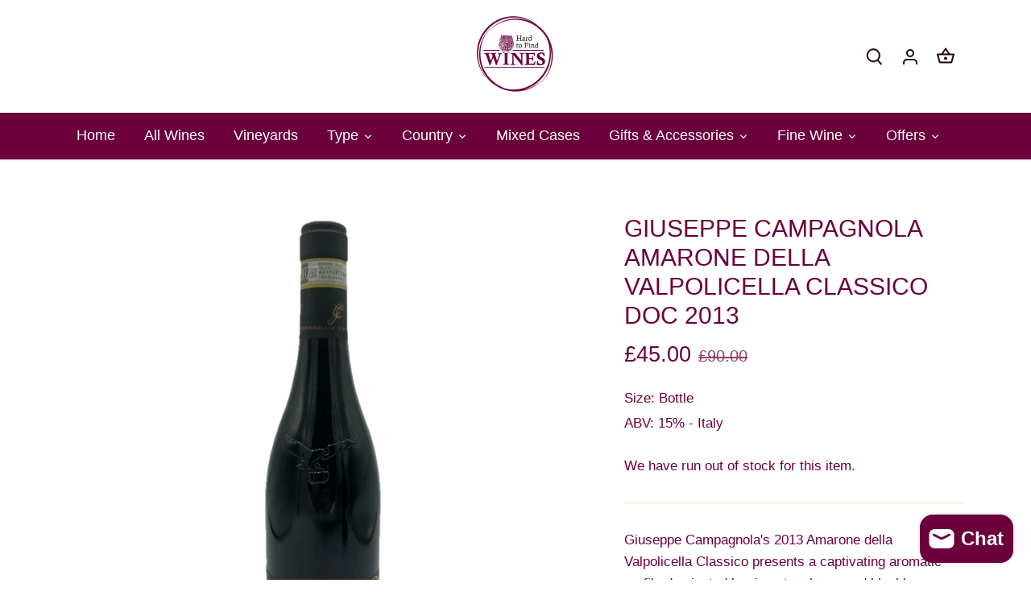

--- FILE ---
content_type: text/javascript; charset=utf-8
request_url: https://cdn.shopify.com/proxy/0a53d1aa23c4c1e2291f9dfdce0ea011d2d599697e13abae8dda8eb8c9c06cdf/feed.mulwi.com/js/init.js?shop=htfw.myshopify.com&sp-cache-control=cHVibGljLCBtYXgtYWdlPTkwMA
body_size: -416
content:
if (typeof omegaFeedFlag == 'undefined') {	var omFeedParams = window.location.search.match(/(\?|&)om\=([^&]*)/);	if (omFeedParams !== null && omFeedParams.length > 0) {		om = omFeedParams[2];        var data = {shop:'htfw.myshopify.com',om: om, uri: window.location.href };		var url = "https://feed.mulwi.com/frontend/js/visit?shop=htfw.myshopify.com";		fetch(url, {		  method: 'POST',		  headers: {			'Content-Type': 'application/json'		  },		  body: JSON.stringify(data)		});	}}var omegaFeedFlag = true;